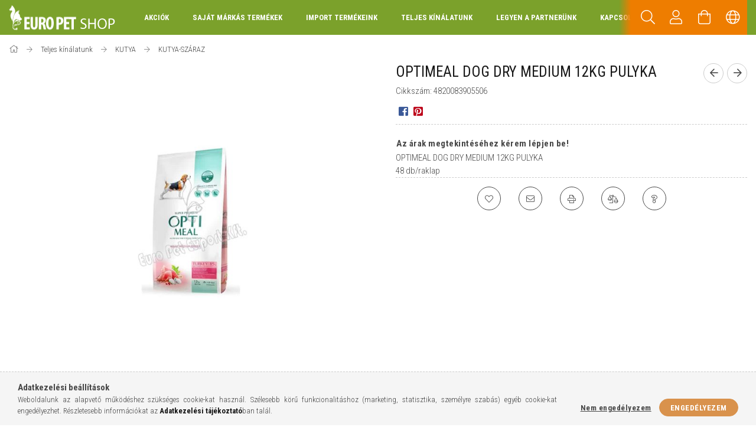

--- FILE ---
content_type: text/html; charset=UTF-8
request_url: https://www.europetkft.hu/OPTIMEAL-DOG-SZARAZ-ADULT-12KG-PULYKA-MEDIUM
body_size: 17921
content:
<!DOCTYPE html>
<html lang="hu">
<head>
    <meta content="width=device-width, initial-scale=1.0" name="viewport">
    <link rel="preload" href="https://www.europetkft.hu/!common_design/own/fonts/1700/customicons/custom-icons.woff2" as="font" type="font/woff2" crossorigin>
    <link rel="preload" href="https://www.europetkft.hu/!common_design/own/fonts/fontawesome-5.8.1/css/light.min.css" as="style">
    <link rel="stylesheet" href="https://www.europetkft.hu/!common_design/own/fonts/fontawesome-5.8.1/css/light.min.css" media="print" onload="this.media='all'">
    <noscript>
        <link rel="stylesheet" href="https://www.europetkft.hu/!common_design/own/fonts/fontawesome-5.8.1/css/light.min.css" />
    </noscript>
    <link rel="preconnect" href="https://fonts.gstatic.com">
    <link rel="preload" href="https://fonts.googleapis.com/css2?family=Roboto+Condensed:wght@300;400;700&display=swap&subset=latin-ext" as="style">
    <link rel="stylesheet" href="https://fonts.googleapis.com/css2?family=Roboto+Condensed:wght@300;400;700&display=swap&subset=latin-ext" media="print" onload="this.media='all'">
    <noscript>
        <link rel="stylesheet" href="https://fonts.googleapis.com/css2?family=Roboto+Condensed:wght@300;400;700&display=swap&subset=latin-ext">
    </noscript>
    <meta charset="utf-8">
<meta name="description" content="OPTIMEAL DOG DRY MEDIUM 12KG PULYKA, OPTIMEAL DOG DRY MEDIUM 12KG PULYKA 48 db/raklap, europetkft.hu">
<meta name="robots" content="index, follow">
<meta http-equiv="X-UA-Compatible" content="IE=Edge">
<meta property="og:site_name" content="europetkft.hu" />
<meta property="og:title" content="OPTIMEAL DOG DRY MEDIUM 12KG PULYKA - europetkft.hu">
<meta property="og:description" content="OPTIMEAL DOG DRY MEDIUM 12KG PULYKA, OPTIMEAL DOG DRY MEDIUM 12KG PULYKA 48 db/raklap, europetkft.hu">
<meta property="og:type" content="product">
<meta property="og:url" content="https://www.europetkft.hu/OPTIMEAL-DOG-SZARAZ-ADULT-12KG-PULYKA-MEDIUM">
<meta property="og:image" content="https://www.europetkft.hu/img/82523/4820083905506/4820083905506_base.jpg">
<meta name="mobile-web-app-capable" content="yes">
<meta name="apple-mobile-web-app-capable" content="yes">
<meta name="MobileOptimized" content="320">
<meta name="HandheldFriendly" content="true">

<title>OPTIMEAL DOG DRY MEDIUM 12KG PULYKA - europetkft.hu</title>


<script>
var service_type="shop";
var shop_url_main="https://www.europetkft.hu";
var actual_lang="hu";
var money_len="0";
var money_thousend=" ";
var money_dec=",";
var shop_id=82523;
var unas_design_url="https:"+"/"+"/"+"www.europetkft.hu"+"/"+"!common_design"+"/"+"base"+"/"+"001703"+"/";
var unas_design_code='001703';
var unas_base_design_code='1700';
var unas_design_ver=3;
var unas_design_subver=3;
var unas_shop_url='https://www.europetkft.hu';
var responsive="yes";
var price_nullcut_disable=1;
var config_plus=new Array();
config_plus['product_tooltip']=1;
config_plus['cart_redirect']=1;
config_plus['money_type']='Ft';
config_plus['money_type_display']='Ft';
var lang_text=new Array();

var UNAS = UNAS || {};
UNAS.shop={"base_url":'https://www.europetkft.hu',"domain":'www.europetkft.hu',"username":'europet.unas.hu',"id":82523,"lang":'hu',"currency_type":'Ft',"currency_code":'HUF',"currency_rate":'1',"currency_length":0,"base_currency_length":0,"canonical_url":'https://www.europetkft.hu/OPTIMEAL-DOG-SZARAZ-ADULT-12KG-PULYKA-MEDIUM'};
UNAS.design={"code":'001703',"page":'artdet'};
UNAS.api_auth="ca96c023fcfed41959897dcecfb78666";
UNAS.customer={"email":'',"id":0,"group_id":0,"without_registration":0};
UNAS.shop["category_id"]="273604";
UNAS.shop["sku"]="4820083905506";
UNAS.shop["product_id"]="514761071";
UNAS.shop["only_private_customer_can_purchase"] = false;
 

UNAS.text = {
    "button_overlay_close": `Bezár`,
    "popup_window": `Felugró ablak`,
    "list": `lista`,
    "updating_in_progress": `frissítés folyamatban`,
    "updated": `frissítve`,
    "is_opened": `megnyitva`,
    "is_closed": `bezárva`,
    "deleted": `törölve`,
    "consent_granted": `hozzájárulás megadva`,
    "consent_rejected": `hozzájárulás elutasítva`,
    "field_is_incorrect": `mező hibás`,
    "error_title": `Hiba!`,
    "product_variants": `termék változatok`,
    "product_added_to_cart": `A termék a kosárba került`,
    "product_added_to_cart_with_qty_problem": `A termékből csak [qty_added_to_cart] [qty_unit] került kosárba`,
    "product_removed_from_cart": `A termék törölve a kosárból`,
    "reg_title_name": `Név`,
    "reg_title_company_name": `Cégnév`,
    "number_of_items_in_cart": `Kosárban lévő tételek száma`,
    "cart_is_empty": `A kosár üres`,
    "cart_updated": `A kosár frissült`
};


UNAS.text["delete_from_compare"]= `Törlés összehasonlításból`;
UNAS.text["comparison"]= `Összehasonlítás`;

UNAS.text["delete_from_favourites"]= `Törlés a kedvencek közül`;
UNAS.text["add_to_favourites"]= `Kedvencekhez`;






window.lazySizesConfig=window.lazySizesConfig || {};
window.lazySizesConfig.loadMode=1;
window.lazySizesConfig.loadHidden=false;

window.dataLayer = window.dataLayer || [];
function gtag(){dataLayer.push(arguments)};
gtag('js', new Date());
</script>

<script src="https://www.europetkft.hu/!common_packages/jquery/jquery-3.2.1.js?mod_time=1682493235"></script>
<script src="https://www.europetkft.hu/!common_packages/jquery/plugins/migrate/migrate.js?mod_time=1682493235"></script>
<script src="https://www.europetkft.hu/!common_packages/jquery/plugins/tippy/popper-2.4.4.min.js?mod_time=1682493235"></script>
<script src="https://www.europetkft.hu/!common_packages/jquery/plugins/tippy/tippy-bundle.umd.min.js?mod_time=1682493235"></script>
<script src="https://www.europetkft.hu/!common_packages/jquery/plugins/autocomplete/autocomplete.js?mod_time=1751452520"></script>
<script src="https://www.europetkft.hu/!common_packages/jquery/plugins/cookie/cookie.js?mod_time=1682493235"></script>
<script src="https://www.europetkft.hu/!common_packages/jquery/plugins/tools/tools-1.2.7.js?mod_time=1682493235"></script>
<script src="https://www.europetkft.hu/!common_packages/jquery/plugins/lazysizes/lazysizes.min.js?mod_time=1682493235"></script>
<script src="https://www.europetkft.hu/!common_packages/jquery/own/shop_common/exploded/common.js?mod_time=1764831093"></script>
<script src="https://www.europetkft.hu/!common_packages/jquery/own/shop_common/exploded/common_overlay.js?mod_time=1754986321"></script>
<script src="https://www.europetkft.hu/!common_packages/jquery/own/shop_common/exploded/common_shop_popup.js?mod_time=1754991412"></script>
<script src="https://www.europetkft.hu/!common_packages/jquery/own/shop_common/exploded/common_start_checkout.js?mod_time=1752056293"></script>
<script src="https://www.europetkft.hu/!common_packages/jquery/own/shop_common/exploded/design_1500.js?mod_time=1725525511"></script>
<script src="https://www.europetkft.hu/!common_packages/jquery/own/shop_common/exploded/function_change_address_on_order_methods.js?mod_time=1752056293"></script>
<script src="https://www.europetkft.hu/!common_packages/jquery/own/shop_common/exploded/function_check_password.js?mod_time=1751452520"></script>
<script src="https://www.europetkft.hu/!common_packages/jquery/own/shop_common/exploded/function_check_zip.js?mod_time=1751452520"></script>
<script src="https://www.europetkft.hu/!common_packages/jquery/own/shop_common/exploded/function_compare.js?mod_time=1751452520"></script>
<script src="https://www.europetkft.hu/!common_packages/jquery/own/shop_common/exploded/function_customer_addresses.js?mod_time=1725525511"></script>
<script src="https://www.europetkft.hu/!common_packages/jquery/own/shop_common/exploded/function_delivery_point_select.js?mod_time=1751452520"></script>
<script src="https://www.europetkft.hu/!common_packages/jquery/own/shop_common/exploded/function_favourites.js?mod_time=1725525511"></script>
<script src="https://www.europetkft.hu/!common_packages/jquery/own/shop_common/exploded/function_infinite_scroll.js?mod_time=1758625001"></script>
<script src="https://www.europetkft.hu/!common_packages/jquery/own/shop_common/exploded/function_language_and_currency_change.js?mod_time=1751452520"></script>
<script src="https://www.europetkft.hu/!common_packages/jquery/own/shop_common/exploded/function_param_filter.js?mod_time=1764233414"></script>
<script src="https://www.europetkft.hu/!common_packages/jquery/own/shop_common/exploded/function_postsale.js?mod_time=1751452520"></script>
<script src="https://www.europetkft.hu/!common_packages/jquery/own/shop_common/exploded/function_product_print.js?mod_time=1725525511"></script>
<script src="https://www.europetkft.hu/!common_packages/jquery/own/shop_common/exploded/function_product_subscription.js?mod_time=1751452520"></script>
<script src="https://www.europetkft.hu/!common_packages/jquery/own/shop_common/exploded/function_recommend.js?mod_time=1751452520"></script>
<script src="https://www.europetkft.hu/!common_packages/jquery/own/shop_common/exploded/function_saved_cards.js?mod_time=1751452520"></script>
<script src="https://www.europetkft.hu/!common_packages/jquery/own/shop_common/exploded/function_saved_filter_delete.js?mod_time=1751452520"></script>
<script src="https://www.europetkft.hu/!common_packages/jquery/own/shop_common/exploded/function_search_smart_placeholder.js?mod_time=1751452520"></script>
<script src="https://www.europetkft.hu/!common_packages/jquery/own/shop_common/exploded/function_vote.js?mod_time=1725525511"></script>
<script src="https://www.europetkft.hu/!common_packages/jquery/own/shop_common/exploded/page_cart.js?mod_time=1756806916"></script>
<script src="https://www.europetkft.hu/!common_packages/jquery/own/shop_common/exploded/page_customer_addresses.js?mod_time=1756187461"></script>
<script src="https://www.europetkft.hu/!common_packages/jquery/own/shop_common/exploded/page_order_checkout.js?mod_time=1725525511"></script>
<script src="https://www.europetkft.hu/!common_packages/jquery/own/shop_common/exploded/page_order_details.js?mod_time=1725525511"></script>
<script src="https://www.europetkft.hu/!common_packages/jquery/own/shop_common/exploded/page_order_methods.js?mod_time=1760086915"></script>
<script src="https://www.europetkft.hu/!common_packages/jquery/own/shop_common/exploded/page_order_return.js?mod_time=1725525511"></script>
<script src="https://www.europetkft.hu/!common_packages/jquery/own/shop_common/exploded/page_order_send.js?mod_time=1725525511"></script>
<script src="https://www.europetkft.hu/!common_packages/jquery/own/shop_common/exploded/page_order_subscriptions.js?mod_time=1751452520"></script>
<script src="https://www.europetkft.hu/!common_packages/jquery/own/shop_common/exploded/page_order_verification.js?mod_time=1752056293"></script>
<script src="https://www.europetkft.hu/!common_packages/jquery/own/shop_common/exploded/page_product_details.js?mod_time=1751452520"></script>
<script src="https://www.europetkft.hu/!common_packages/jquery/own/shop_common/exploded/page_product_list.js?mod_time=1725525511"></script>
<script src="https://www.europetkft.hu/!common_packages/jquery/own/shop_common/exploded/page_product_reviews.js?mod_time=1751452520"></script>
<script src="https://www.europetkft.hu/!common_packages/jquery/own/shop_common/exploded/page_reg.js?mod_time=1756187461"></script>
<script src="https://www.europetkft.hu/!common_packages/jquery/plugins/hoverintent/hoverintent.js?mod_time=1682493235"></script>
<script src="https://www.europetkft.hu/!common_packages/jquery/own/shop_tooltip/shop_tooltip.js?mod_time=1753441722"></script>
<script src="https://www.europetkft.hu/!common_packages/jquery/plugins/responsive_menu/responsive_menu-unas.js?mod_time=1682493235"></script>
<script src="https://www.europetkft.hu/!common_packages/jquery/plugins/slick/slick.min.js?mod_time=1682493235"></script>
<script src="https://www.europetkft.hu/!common_design/base/001700/main.js?mod_time=1751452521"></script>
<script src="https://www.europetkft.hu/!common_packages/jquery/plugins/photoswipe/photoswipe.min.js?mod_time=1682493235"></script>
<script src="https://www.europetkft.hu/!common_packages/jquery/plugins/photoswipe/photoswipe-ui-default.min.js?mod_time=1682493235"></script>

<link href="https://www.europetkft.hu/temp/shop_82523_f24c8f20b0578af41f46feab62a6fc66.css?mod_time=1767378433" rel="stylesheet" type="text/css">

<link href="https://www.europetkft.hu/OPTIMEAL-DOG-SZARAZ-ADULT-12KG-PULYKA-MEDIUM" rel="canonical">
    <link id="favicon-32x32" rel="icon" type="image/png" href="https://www.europetkft.hu/!common_design/own/image/favicon_32x32.png" sizes="32x32">
    <link id="favicon-192x192" rel="icon" type="image/png" href="https://www.europetkft.hu/!common_design/own/image/favicon_192x192.png" sizes="192x192">
            <link rel="apple-touch-icon" href="https://www.europetkft.hu/!common_design/own/image/favicon_32x32.png" sizes="32x32">
        <link rel="apple-touch-icon" href="https://www.europetkft.hu/!common_design/own/image/favicon_192x192.png" sizes="192x192">
        <script>
        var google_consent=1;
    
        gtag('consent', 'default', {
           'ad_storage': 'denied',
           'ad_user_data': 'denied',
           'ad_personalization': 'denied',
           'analytics_storage': 'denied',
           'functionality_storage': 'denied',
           'personalization_storage': 'denied',
           'security_storage': 'granted'
        });

    
        gtag('consent', 'update', {
           'ad_storage': 'denied',
           'ad_user_data': 'denied',
           'ad_personalization': 'denied',
           'analytics_storage': 'denied',
           'functionality_storage': 'denied',
           'personalization_storage': 'denied',
           'security_storage': 'granted'
        });

        </script>
    

<!-- MailChimp Script Code-->
<script id="mcjs">
    !function(c,h,i,m,p){
        m=c.createElement(h),p=c.getElementsByTagName(h)[0],m.async=1,m.src=i,p.parentNode.insertBefore(m,p)
    }
    (document,"script","https://chimpstatic.com/mcjs-connected/js/users/9bddca558c0476ca94dd049cb/718aa9d72af47adbc04c5fece.js");
</script>

    
    
</head>

<body class='design_ver3 design_subver1 design_subver2 design_subver3' id="ud_shop_artdet">
<div id="image_to_cart" style="display:none; position:absolute; z-index:100000;"></div>
<div class="overlay_common overlay_warning" id="overlay_cart_add"></div>
<script>$(document).ready(function(){ overlay_init("cart_add",{"onBeforeLoad":false}); });</script>
<div id="overlay_login_outer"></div>	
	<script>
	$(document).ready(function(){
	    var login_redir_init="";

		$("#overlay_login_outer").overlay({
			onBeforeLoad: function() {
                var login_redir_temp=login_redir_init;
                if (login_redir_act!="") {
                    login_redir_temp=login_redir_act;
                    login_redir_act="";
                }

									$.ajax({
						type: "GET",
						async: true,
						url: "https://www.europetkft.hu/shop_ajax/ajax_popup_login.php",
						data: {
							shop_id:"82523",
							lang_master:"hu",
                            login_redir:login_redir_temp,
							explicit:"ok",
							get_ajax:"1"
						},
						success: function(data){
							$("#overlay_login_outer").html(data);
							if (unas_design_ver >= 5) $("#overlay_login_outer").modal('show');
							$('#overlay_login1 input[name=shop_pass_login]').keypress(function(e) {
								var code = e.keyCode ? e.keyCode : e.which;
								if(code.toString() == 13) {		
									document.form_login_overlay.submit();		
								}	
							});	
						}
					});
								},
			top: 50,
			mask: {
	color: "#000000",
	loadSpeed: 200,
	maskId: "exposeMaskOverlay",
	opacity: 0.7
},
			closeOnClick: (config_plus['overlay_close_on_click_forced'] === 1),
			onClose: function(event, overlayIndex) {
				$("#login_redir").val("");
			},
			load: false
		});
		
			});
	function overlay_login() {
		$(document).ready(function(){
			$("#overlay_login_outer").overlay().load();
		});
	}
	function overlay_login_remind() {
        if (unas_design_ver >= 5) {
            $("#overlay_remind").overlay().load();
        } else {
            $(document).ready(function () {
                $("#overlay_login_outer").overlay().close();
                setTimeout('$("#overlay_remind").overlay().load();', 250);
            });
        }
	}

    var login_redir_act="";
    function overlay_login_redir(redir) {
        login_redir_act=redir;
        $("#overlay_login_outer").overlay().load();
    }
	</script>  
	<div class="overlay_common overlay_info" id="overlay_remind"></div>
<script>$(document).ready(function(){ overlay_init("remind",[]); });</script>

	<script>
    	function overlay_login_error_remind() {
		$(document).ready(function(){
			load_login=0;
			$("#overlay_error").overlay().close();
			setTimeout('$("#overlay_remind").overlay().load();', 250);	
		});
	}
	</script>  
	<div class="overlay_common overlay_info" id="overlay_newsletter"></div>
<script>$(document).ready(function(){ overlay_init("newsletter",[]); });</script>

<script>
function overlay_newsletter() {
    $(document).ready(function(){
        $("#overlay_newsletter").overlay().load();
    });
}
</script>
<div class="overlay_common overlay_error" id="overlay_script"></div>
<script>$(document).ready(function(){ overlay_init("script",[]); });</script>
    <script>
    $(document).ready(function() {
        $.ajax({
            type: "GET",
            url: "https://www.europetkft.hu/shop_ajax/ajax_stat.php",
            data: {master_shop_id:"82523",get_ajax:"1"}
        });
    });
    </script>
    

<div id="container" class="page_shop_artdet_4820083905506 page-nobox"> 
	

    <header class="header js-header">
        <div class="header-container container usn">
            <div class="header-inner d-flex no-gutters align-items-center justify-content-between">
                


        <div id="header_logo" class="js-element col-auto pr-3 flex-shrink-1 header-logo" data-element-name="header_logo">
                <div class="header_logo__element-1">
                        <div class="header_logo__img-outer">
                                <a href="https://www.europetkft.hu/">
                                    <picture class="header_logo__img-wrapper">
                                                <source width="184" height="42" media="(max-width: 479.8px)"
                                srcset="https://www.europetkft.hu/!common_design/custom/europet.unas.hu/element/layout_hu_header_logo-200x50_1_default.png?time=1739449630 1x"
                        >
                                                                        <source width="184" height="42" media="(max-width: 767.8px)"
                                srcset="https://www.europetkft.hu/!common_design/custom/europet.unas.hu/element/layout_hu_header_logo-200x50_1_default.png?time=1739449630 1x"
                        >
                                                                        <source width="184" height="42" media="(max-width: 1023.8px)"
                                srcset="https://www.europetkft.hu/!common_design/custom/europet.unas.hu/element/layout_hu_header_logo-200x50_1_default.png?time=1739449630 1x"
                        >
                                                <source media="(min-width: 1024px)" srcset="https://www.europetkft.hu/!common_design/custom/europet.unas.hu/element/layout_hu_header_logo-200x50_1_default.png?time=1739449630 1x">
                        <img width="184" height="42"
                            class="header_logo__img" fetchpriority="high"  src="https://www.europetkft.hu/!common_design/custom/europet.unas.hu/element/layout_hu_header_logo-200x50_1_default.png?time=1739449630"
                            srcset="https://www.europetkft.hu/!common_design/custom/europet.unas.hu/element/layout_hu_header_logo-200x50_1_default.png?time=1739449630 1x"
                            alt="Euro Pet Export Kft Állateledel"
                        >
                    </picture>
                                </a>
                            </div>
                    </div>
            </div>
    
                <div class="col header-menus px-4 align-self-stretch d-none d-xl-block">
                    <div class="main-menu h-100 text-center">
                        <ul class="main-menu__list d-xl-inline-flex align-items-center h-100">
                            




    <li class='cat-box__item cat-box__item-level-0 is-spec-item js-cat-menu-akcio  cat-dropdown--narrow'>
        <a class='cat-box__name' href='https://www.europetkft.hu/shop_artspec.php?artspec=1'
            >
           <div class="cat-box__name-text line-clamp--3-12">Akciók</div>
        </a>
    
    </li>

    <li class='cat-box__item cat-box__item-level-0 js-cat-menu-418653  cat-dropdown--narrow'>
        <a class='cat-box__name' href='https://www.europetkft.hu/Sajat-markas-termekek'
            >
           <div class="cat-box__name-text line-clamp--3-12">Saját márkás termékek</div>
        </a>
    
    </li>

    <li class='cat-box__item cat-box__item-level-0 js-cat-menu-900757  cat-dropdown--narrow'>
        <a class='cat-box__name' href='https://www.europetkft.hu/Import-termekeink'
            >
           <div class="cat-box__name-text line-clamp--3-12">Import termékeink</div>
        </a>
    
    </li>

    <li class='cat-box__item cat-box__item-level-0 has-item js-cat-menu-527376  cat-dropdown--wide'>
        <a class='cat-box__name' href='https://www.europetkft.hu/sct/527376/Teljes-kinalatunk'
            >
           <div class="cat-box__name-text line-clamp--3-12">Teljes kínálatunk</div>
        </a>
    

        <div class="cat-box__level-0 drop-shadow-b no-gutters ">
            
                <div class="col row cat-box__inner-levels">
                    
<div class="cat-box__level-1 mb-4">
    <a class="cat-box__level-1-name d-block line-height-12 js-cat-menu-687150" href="https://www.europetkft.hu/sct/687150/MACSKA">
        MACSKA

        
    </a>
    
        



<div class="cat-box__level-2 pt-2">

    
        <a class="cat-box__level-2-name line-height-12 d-block js-cat-menu-385191" href="https://www.europetkft.hu/spl/385191/MACSKA-SZARAZ">MACSKA-SZÁRAZ</a>
    
        <a class="cat-box__level-2-name line-height-12 d-block js-cat-menu-141134" href="https://www.europetkft.hu/spl/141134/MACSKA-NEDVES">MACSKA-NEDVES</a>
    
        <a class="cat-box__level-2-name line-height-12 d-block js-cat-menu-106707" href="https://www.europetkft.hu/spl/106707/MACSKA-JUTALOMFALAT">MACSKA-JUTALOMFALAT</a>
    
        <a class="cat-box__level-2-name line-height-12 d-block js-cat-menu-584474" href="https://www.europetkft.hu/spl/584474/MACSKA-FELSZERELES">MACSKA-FELSZERELÉS</a>
    
        <a class="cat-box__level-2-name line-height-12 d-block js-cat-menu-429517" href="https://www.europetkft.hu/spl/429517/MACSKA-JATEK">MACSKA-JÁTÉK</a>
    

    
        <a class="cat-box__more-btn text-muted btn--text d-block icon--a-chevron-right icon--sm" href="https://www.europetkft.hu/sct/687150/MACSKA">Több</a>
    

</div>

    
</div>

<div class="cat-box__level-1 mb-4">
    <a class="cat-box__level-1-name d-block line-height-12 js-cat-menu-768446" href="https://www.europetkft.hu/sct/768446/KUTYA">
        KUTYA

        
    </a>
    
        



<div class="cat-box__level-2 pt-2">

    
        <a class="cat-box__level-2-name line-height-12 d-block js-cat-menu-273604" href="https://www.europetkft.hu/spl/273604/KUTYA-SZARAZ">KUTYA-SZÁRAZ</a>
    
        <a class="cat-box__level-2-name line-height-12 d-block js-cat-menu-796423" href="https://www.europetkft.hu/spl/796423/KUTYA-NEDVES">KUTYA-NEDVES</a>
    
        <a class="cat-box__level-2-name line-height-12 d-block js-cat-menu-310802" href="https://www.europetkft.hu/spl/310802/KUTYA-JUTALOMFALAT">KUTYA-JUTALOMFALAT</a>
    
        <a class="cat-box__level-2-name line-height-12 d-block js-cat-menu-593999" href="https://www.europetkft.hu/spl/593999/KUTYA-FELSZERELES">KUTYA-FELSZERELÉS</a>
    
        <a class="cat-box__level-2-name line-height-12 d-block js-cat-menu-598049" href="https://www.europetkft.hu/spl/598049/KUTYA-JATEK">KUTYA-JÁTÉK</a>
    

    
        <a class="cat-box__more-btn text-muted btn--text d-block icon--a-chevron-right icon--sm" href="https://www.europetkft.hu/sct/768446/KUTYA">Több</a>
    

</div>

    
</div>

<div class="cat-box__level-1 mb-4">
    <a class="cat-box__level-1-name d-block line-height-12 js-cat-menu-498898" href="https://www.europetkft.hu/sct/498898/MADAR">
        MADÁR

        
    </a>
    
        



<div class="cat-box__level-2 pt-2">

    
        <a class="cat-box__level-2-name line-height-12 d-block js-cat-menu-355999" href="https://www.europetkft.hu/spl/355999/MADAR-ELEDEL">MADÁR-ELEDEL</a>
    
        <a class="cat-box__level-2-name line-height-12 d-block js-cat-menu-796171" href="https://www.europetkft.hu/spl/796171/MADAR-FELSZERELES">MADÁR-FELSZERELÉS</a>
    
        <a class="cat-box__level-2-name line-height-12 d-block js-cat-menu-329931" href="https://www.europetkft.hu/spl/329931/MADAR-HIGENIA">MADÁR-HIGÉNIA</a>
    

    

</div>

    
</div>

<div class="cat-box__level-1 mb-4">
    <a class="cat-box__level-1-name d-block line-height-12 js-cat-menu-746540" href="https://www.europetkft.hu/sct/746540/HAL">
        HAL

        
    </a>
    
        



<div class="cat-box__level-2 pt-2">

    
        <a class="cat-box__level-2-name line-height-12 d-block js-cat-menu-322850" href="https://www.europetkft.hu/spl/322850/HAL-ELEDEL">HAL-ELEDEL</a>
    
        <a class="cat-box__level-2-name line-height-12 d-block js-cat-menu-875856" href="https://www.europetkft.hu/spl/875856/HAL-FELSZERELES">HAL-FELSZERELÉS</a>
    

    

</div>

    
</div>

<div class="cat-box__level-1 mb-4">
    <a class="cat-box__level-1-name d-block line-height-12 js-cat-menu-170001" href="https://www.europetkft.hu/sct/170001/RAGCSALO">
        RÁGCSÁLÓ

        
    </a>
    
        



<div class="cat-box__level-2 pt-2">

    
        <a class="cat-box__level-2-name line-height-12 d-block js-cat-menu-485088" href="https://www.europetkft.hu/spl/485088/RAGCSALO-ELEDEL">RÁGCSÁLÓ-ELEDEL</a>
    
        <a class="cat-box__level-2-name line-height-12 d-block js-cat-menu-231404" href="https://www.europetkft.hu/spl/231404/RAGCSALO-FELSZERELES">RÁGCSÁLÓ-FELSZERELÉS</a>
    

    

</div>

    
</div>

<div class="cat-box__level-1 mb-4">
    <a class="cat-box__level-1-name d-block line-height-12 js-cat-menu-711087" href="https://www.europetkft.hu/spl/711087/LO">
        LÓ

        
    </a>
    
</div>

                </div>
                
            

            
        </div>

    
    </li>


                            <li class="menu_item_plus menu_item_1" id="d_menu_item_id_403864"><a href="https://www.europetkft.hu/spg/403864/Legyen-a-partnerunk" target="_top">Legyen a partnerünk</a></li><li class="menu_item_plus menu_item_2" id="d_menu_item_id_569354"><a href="https://www.europetkft.hu/kapcsolat" target="_top">Kapcsolat</a></li>
                        </ul>
                    </div>
                </div>
                <div class="col-auto header-buttons align-self-stretch d-flex no-gutters justify-content-end align-items-center ml-auto">
                    <div class="cat-box js-dropdown-container d-flex align-items-center align-self-stretch">
                        <button class="cat-box__btn cat-box__btn--mobile header-btn js-dropdown--btn dropdown--btn d-xl-none" aria-label="hamburger menu">
                            <span class="cat-box__btn-icon header-icon"><span></span><span></span><span></span><span></span></span>
                        </button>
                        <div class="cat-box__dropdown dropdown--content js-dropdown--content">
                            <div class="cat-box--mobile h-100">
                                <div id="responsive_cat_menu"><div id="responsive_cat_menu_content"><script>var responsive_menu='$(\'#responsive_cat_menu ul\').responsive_menu({ajax_type: "GET",ajax_param_str: "cat_key|aktcat",ajax_url: "https://www.europetkft.hu/shop_ajax/ajax_box_cat.php",ajax_data: "master_shop_id=82523&lang_master=hu&get_ajax=1&type=responsive_call&box_var_name=shop_cat&box_var_already=no&box_var_responsive=yes&box_var_scroll_top=no&box_var_section=content&box_var_highlight=yes&box_var_type=normal&box_var_multilevel_id=responsive_cat_menu",menu_id: "responsive_cat_menu",scroll_top: "no"});'; </script><div class="responsive_menu"><div class="responsive_menu_nav"><div class="responsive_menu_navtop"><div class="responsive_menu_back "></div><div class="responsive_menu_title ">&nbsp;</div><div class="responsive_menu_close "></div></div><div class="responsive_menu_navbottom"></div></div><div class="responsive_menu_content"><ul style="display:none;"><li><a href="https://www.europetkft.hu/shop_artspec.php?artspec=1" class="text_small">Akciók</a></li><li><span class="ajax_param">418653|273604</span><a href="https://www.europetkft.hu/Sajat-markas-termekek" class="text_small resp_clickable" onclick="return false;">Saját márkás termékek</a></li><li><span class="ajax_param">900757|273604</span><a href="https://www.europetkft.hu/Import-termekeink" class="text_small resp_clickable" onclick="return false;">Import termékeink</a></li><li class="active_menu"><div class="next_level_arrow"></div><span class="ajax_param">527376|273604</span><a href="https://www.europetkft.hu/sct/527376/Teljes-kinalatunk" class="text_small has_child resp_clickable" onclick="return false;">Teljes kínálatunk</a></li><li class="responsive_menu_item_page"><span class="ajax_param">9999999403864|0</span><a href="https://www.europetkft.hu/spg/403864/Legyen-a-partnerunk" class="text_small responsive_menu_page resp_clickable" onclick="return false;" target="_top">Legyen a partnerünk</a></li><li class="responsive_menu_item_page"><span class="ajax_param">9999999569354|0</span><a href="https://www.europetkft.hu/kapcsolat" class="text_small responsive_menu_page resp_clickable" onclick="return false;" target="_top">Kapcsolat</a></li></ul></div></div></div></div>
                            </div>
                        </div>
                    </div>
                    <div class="search js-dropdown-container d-flex align-items-center align-self-stretch browser-is-chrome">
    <button class="search__btn header-btn js-dropdown--btn dropdown--btn" aria-label="Keresés">
        <span class="search__icon icon--search header-icon"></span>
    </button>
    <div class="search__content-wrap js-dropdown--content dropdown--content">
        <div id="box_search_content" class="position-relative">
            <form name="form_include_search" id="form_include_search" action="https://www.europetkft.hu/shop_search.php" method="get">
                <input data-stay-visible-breakpoint="10000" name="search" id="box_search_input" value=""
                       type="text" pattern=".{3,100}" maxlength="100" class="text_small ac_input js-search-input"
                       title="Hosszabb kereső kifejezést írjon be!" placeholder="Keresés"
                       autocomplete="off" required
                >
                <div class="search__search-btn-outer">
                    <button class="search__search-btn btn--text text-center icon--arrow-right" type="submit" title="Keresés"></button>
                </div>
                <div class="search__loading">
                    <div class="loading-spinner--small"></div>
                </div>
            </form>
            <div class="ac_results"></div>
        </div>
    </div>
</div>
<script>
    $(document).ready(function(){
        $(document).on('smartSearchInputLoseFocus', function(){
            if ($('.js-search-smart-autocomplete').length>0) {
                setTimeout(function () {
                    let height = $(window).height() - ($('.js-search-smart-autocomplete').offset().top - $(window).scrollTop()) - 20;
                    $('.search-smart-autocomplete').css('max-height', height + 'px');
                }, 300);
            }
        });
    });
</script>


                    


    
        <div class="profile js-dropdown-container d-flex align-items-center align-self-stretch">
            <button class="profile__btn header-btn js-profile-btn js-dropdown--btn dropdown--btn" aria-label="Profil" id="profile__btn">
                <span class="profile__btn-icon header-icon icon--head"></span>
            </button>
            

            
                <div class="profile__dropdown dropdown--content dropdown--content-r js-dropdown--content">
                    

                    

                        <form name="form_login" action="https://www.europetkft.hu/shop_logincheck.php" method="post"><input name="file_back" type="hidden" value="/OPTIMEAL-DOG-SZARAZ-ADULT-12KG-PULYKA-MEDIUM"><input type="hidden" name="login_redir" value="" id="login_redir">
                        <div class="login-box__form-inner border-bottom py-3 px-4">
                             <input name="shop_user_login" id="shop_user_login" type="text" maxlength="100" class="mb-3" placeholder="Email" autocapitalize="off">
                             <input name="shop_pass_login" id="shop_pass_login" type="password" maxlength="100" class="mb-3" placeholder="Jelszó" autocapitalize="off">

                            <div class="login-box__login-buttons d-flex mb-3">
                                

                                
                                <button class="flex-grow-1 btn btn--primary" type="submit">Belép</button>
                            </div>
                        </div>
                        </form>

                        <div class="login-box__other-buttons pt-4 px-4">
                            
                            <div class="btn-wrap">
                                <button type="button" class="login-box__remind-btn btn--link" onclick="overlay_login_remind()">Elfelejtettem a jelszavamat</button>
                            </div>
                            
                            <div class="btn-wrap">
                                <a class="login-box__reg-btn btn btn--link" href="https://www.europetkft.hu/shop_reg.php?no_reg=0">Regisztráció</a>
                            </div>
                        </div>
                    
				</div>
            
        </div>
    

                    


    <div id='box_cart_content' class='cart d-flex align-items-center align-self-stretch js-dropdown-container'>



<button class="cart-box__btn header-btn js-dropdown--btn dropdown--btn" aria-label="Kosár megtekintése">
    <span class="cart-box__btn-icon header-icon icon--cart">
        
    </span>
</button>
<div class='dropdown--content dropdown--content-r js-dropdown--content cart-box__dropdown'>

    

    
        <div class="cart-box__empty">
            
                <span class="cart-box__empty-text">A kosár üres.</span>
            

            

            <a class="cart-box__jump-to-products-btn btn--link color--primary" href="https://www.europetkft.hu/sct/0/">Vásárláshoz kattintson ide!</a>

            
        </div>
    
</div>





</div>


                    <div class="lang-and-cur js-lang-and-cur js-dropdown-container align-items-center align-self-stretch">
                        <button class="lang-and-cur__btn header-btn js-dropdown--btn dropdown--btn" aria-label="Nyelv váltás Pénznem váltás">
                            <span class="lang-and-cur__btn-icon icon--globe header-icon"></span>
                        </button>
                        <div class="lang-and-cur__dropdown dropdown--content dropdown--content-r js-dropdown--content text-center">
                            <div class="lang">
                                <div class="lang__content py-3">
<div class='lang__content-inner box_content' id='box_lang_content' >
    
        <div class='lang__flag-list fs-0'>
            
                <a id="box_lang_hu" data-lang="hu" href="#" data-uri="/OPTIMEAL-DOG-SZARAZ-ADULT-12KG-PULYKA-MEDIUM" onclick="location.href='https://www.europetkft.hu'+$(this).data('uri')" class="text_small box_lang_a_select" title="Magyar" rel="nofollow"><img src="https://www.europetkft.hu/!common_design/own/image/icon/flag/svg/hu.svg" alt="Magyar" title="Magyar"  width="32"  height="24"   style="width: 32px;" class="box_lang_flag_select" /></a>
            
                <a id="box_lang_en" data-lang="en" href="#" data-uri="/en/OPTIMEAL-DOG-SZARAZ-ADULT-12KG-PULYKA-MEDIUM" onclick="location.href='https://www.europetkft.hu'+$(this).data('uri')" class="text_small" title="English" rel="nofollow"><img src="https://www.europetkft.hu/!common_design/own/image/icon/flag/svg/en.svg" alt="English" title="English"  width="32"  height="24"   style="width: 32px;" class="box_lang_flag" /></a>
            
                <a id="box_lang_rs" data-lang="rs" href="#" data-uri="/rs/OPTIMEAL-DOG-SZARAZ-ADULT-12KG-PULYKA-MEDIUM" onclick="location.href='https://www.europetkft.hu'+$(this).data('uri')" class="text_small" title="Serbian" rel="nofollow"><img src="https://www.europetkft.hu/!common_design/own/image/icon/flag/svg/rs.svg" alt="Serbian" title="Serbian"  width="32"  height="24"   style="width: 32px;" class="box_lang_flag" /></a>
            
        </div>
    
</div>
</div>
                            </div>
                            <div class="currency">
                                <div class="currency__content pt-3"></div>
                            </div>
                        </div>
                    </div>
                </div>
            </div>
        </div>
    </header>

    <main class="content container py-3 py-sm-4 js-content">
        <div class='main__breadcrumb'><div id='breadcrumb'><div class="breadcrumb">
    <span class="breadcrumb__item breadcrumb__home is-clickable ">
        
        <a href="https://www.europetkft.hu/sct/0/" class="breadcrumb-link breadcrumb-home-link" title="Főkategória">
        
            <span class='breadcrumb__text'>Főkategória</span>
        
        </a>
        
    </span>
    
        <span class="breadcrumb__item">
            
            <a href="https://www.europetkft.hu/sct/527376/Teljes-kinalatunk" class="breadcrumb-link">
                <span class="breadcrumb__text">Teljes kínálatunk</span>
            </a>
            

            

            <script>
                    $("document").ready(function(){
                        $(".js-cat-menu-527376").addClass("is-selected");
                    });
                </script>
        </span>
    
        <span class="breadcrumb__item">
            
            <a href="https://www.europetkft.hu/sct/768446/KUTYA" class="breadcrumb-link">
                <span class="breadcrumb__text">KUTYA</span>
            </a>
            

            

            <script>
                    $("document").ready(function(){
                        $(".js-cat-menu-768446").addClass("is-selected");
                    });
                </script>
        </span>
    
        <span class="breadcrumb__item">
            
            <a href="https://www.europetkft.hu/spl/273604/KUTYA-SZARAZ" class="breadcrumb-link">
                <span class="breadcrumb__text">KUTYA-SZÁRAZ</span>
            </a>
            

            

            <script>
                    $("document").ready(function(){
                        $(".js-cat-menu-273604").addClass("is-selected");
                    });
                </script>
        </span>
    
</div></div></div>
        <div class='main__title'></div>
        <div class='main__content'><div id='page_content_outer'>
























    <script>
                var $activeProductImg = '.artdet__img-main';
        var $productImgContainer = '.artdet__img-main-wrap';
        var $clickElementToInitPs = '.artdet__img-main';
        
        var initPhotoSwipeFromDOM = function() {
            var $pswp = $('.pswp')[0];
            var $psDatas = $('.photoSwipeDatas');

            $psDatas.each( function() {
                let $pics = $(this),
                    getItems = function() {
                        let items = [];
                        $pics.find('a').each(function() {
                            let $href   = $(this).attr('href'),
                                $size   = $(this).data('size').split('x'),
                                $width  = $size[0],
                                $height = $size[1];

                            let item = {
                                src : $href,
                                w   : $width,
                                h   : $height
                            }

                            items.push(item);
                        });
                        return items;
                    }

                let items = getItems();

                $($productImgContainer).on('click', $clickElementToInitPs, function(event) {
                    event.preventDefault();

                    let $index = $(this).index();
                    let options = {
                        index: $index,
                        history: false,
                        bgOpacity: 1,
                        shareEl: false,
                        showHideOpacity: false,
                        getThumbBoundsFn: function(index) {
                            let thumbnail = document.querySelectorAll($activeProductImg)[index];
                            let pageYScroll = window.pageYOffset || document.documentElement.scrollTop;
                            let zoomedImgHeight = items[index].h;
                            let zoomedImgWidth = items[index].w;
                            let zoomedImgRatio = zoomedImgHeight / zoomedImgWidth;
                            let rect = thumbnail.getBoundingClientRect();
                            let zoomableImgHeight = rect.height;
                            let zoomableImgWidth = rect.width;
                            let zoomableImgRatio = (zoomableImgHeight / zoomableImgWidth);
                            let offsetY = 0;
                            let offsetX = 0;
                            let returnWidth = zoomableImgWidth;

                            if (zoomedImgRatio < 1) { /* a nagyított kép fekvő */
                                if (zoomedImgWidth < zoomableImgWidth) { /*A nagyított kép keskenyebb */
                                    offsetX = (zoomableImgWidth - zoomedImgWidth) / 2;
                                    offsetY = (Math.abs(zoomableImgHeight - zoomedImgHeight)) / 2;
                                    returnWidth = zoomedImgWidth;
                                } else { /*A nagyított kép szélesebb */
                                    offsetY = (zoomableImgHeight - (zoomableImgWidth * zoomedImgRatio)) / 2;
                                }

                            } else if (zoomedImgRatio > 1) { /* a nagyított kép álló */
                                if (zoomedImgHeight < zoomableImgHeight ) { /*A nagyított kép alacsonyabb */
                                    offsetX = (zoomableImgWidth - zoomedImgWidth) / 2;
                                    offsetY = (zoomableImgHeight - zoomedImgHeight) / 2;
                                    returnWidth = zoomedImgWidth;
                                } else { /*A nagyított kép magasabb */
                                    offsetX = (zoomableImgWidth - (zoomableImgHeight / zoomedImgRatio)) / 2;
                                    if (zoomedImgRatio > zoomableImgRatio) returnWidth = zoomableImgHeight / zoomedImgRatio;
                                }
                            } else { /*A nagyított kép négyzetes */
                                if (zoomedImgWidth < zoomableImgWidth ) { /*A nagyított kép keskenyebb */
                                    offsetX = (zoomableImgWidth - zoomedImgWidth) / 2;
                                    offsetY = (Math.abs(zoomableImgHeight - zoomedImgHeight)) / 2;
                                    returnWidth = zoomedImgWidth;
                                } else { /*A nagyított kép szélesebb */
                                    offsetY = (zoomableImgHeight - zoomableImgWidth) / 2;
                                }
                            }

                            return {x:rect.left + offsetX, y:rect.top + pageYScroll + offsetY, w:returnWidth};
                        },
                        getDoubleTapZoom: function(isMouseClick, item) {
                            if(isMouseClick) {
                                return 1;
                            } else {
                                return item.initialZoomLevel < 0.7 ? 1 : 1.5;
                            }
                        }
                    }

                    var photoSwipe = new PhotoSwipe($pswp, PhotoSwipeUI_Default, items, options);
                    photoSwipe.init();

                                    });
            });
        };
    </script>

<div id="page_artdet_content" class="artdet font-weight-300 artdet--1">

    <script>
<!--
var lang_text_warning=`Figyelem!`
var lang_text_required_fields_missing=`Kérjük töltse ki a kötelező mezők mindegyikét!`
function formsubmit_artdet() {
   cart_add("4820083905506","",null,1)
}
$(document).ready(function(){
	select_base_price("4820083905506",1);
	
	
});
// -->
</script>

    

            <div class='artdet__inner'>
            <form name="form_temp_artdet">


            <div class="artdet__name-rating d-lg-none text-left mb-lg-4">
                <div class="artdet__name-pagination-wrap d-flex">
                    <h1 class="col pl-0 pr-0 pr-md-3 artdet__name line-clamp--3-12">
                                                OPTIMEAL DOG DRY MEDIUM  12KG PULYKA

                    </h1>
                                            <div class="col-auto pr-0 d-none d-md-flex artdet__pagination">
                            <a class='artdet__pagination-btn artdet__pagination-prev btn btn--square btn--alt icon--arrow-left' href="javascript:product_det_prevnext(&#039;https://www.europetkft.hu/OPTIMEAL-DOG-SZARAZ-ADULT-12KG-PULYKA-MEDIUM&#039;,&#039;?cat=273604&amp;sku=4820083905506&amp;action=prev_js&#039;)" aria-label="Előző termék"></a>
                            <a class='artdet__pagination-btn artdet__pagination-next btn btn--square btn--alt icon--arrow-right ml-2' href="javascript:product_det_prevnext(&#039;https://www.europetkft.hu/OPTIMEAL-DOG-SZARAZ-ADULT-12KG-PULYKA-MEDIUM&#039;,&#039;?cat=273604&amp;sku=4820083905506&amp;action=next_js&#039;)" aria-label="Következő termék"></a>
                        </div>
                                    </div>
                <div class="artdet__sku-statuses-wrap mb-3">
                                            <div class="artdet__sku d-inline-block align-middle font-s font-md-m">
                            <span class="artdet__sku-text">Cikkszám:</span>
                            <span class="artdet__sku-num">4820083905506</span>
                        </div>
                    
                                    </div>
                
                                    <div class="social_icons d-inline-flex align-items-center mb-3">
                                                                                    <div class="social_icon icon_facebook" onclick="window.open(&quot;https://www.facebook.com/sharer.php?u=https%3A%2F%2Fwww.europetkft.hu%2FOPTIMEAL-DOG-SZARAZ-ADULT-12KG-PULYKA-MEDIUM&quot;)" title="facebook"></div>
                                                            <div class="social_icon icon_pinterest" onclick="window.open(&quot;http://www.pinterest.com/pin/create/button/?url=https%3A%2F%2Fwww.europetkft.hu%2FOPTIMEAL-DOG-SZARAZ-ADULT-12KG-PULYKA-MEDIUM&amp;media=https%3A%2F%2Fwww.europetkft.hu%2Fimg%2F82523%2F4820083905506%2F4820083905506_base.jpg&amp;description=OPTIMEAL+DOG+DRY+MEDIUM++12KG+PULYKA&quot;)" title="pinterest"></div>
                                                    
                                            </div>
                            </div>
            <div class="artdet__pic-tab-data-wrap mb-3 mb-lg-5">
                <div class="artdet__pic-tab-data clearfix">
                    <div class="artdet__img-outer col-lg-6 px-0 pr-lg-3 float-left">
                        <div class="artdet__img-inner position-relative">
                            <div class="artdet__img-wrapper mb-3">
                                                                    <div class="artdet__img-main-wrapper">
                                        <div class="artdet__img-main-wrap-outer">
                                            <figure class="artdet__img-main-wrap img-abs-wrapper mb-0 mb-lg-2 js-photoswipe--main text-center artdet-product-img-wrapper">
                                                <picture>
                                                                                                            <source width="220" height="294"
                                                                srcset="https://www.europetkft.hu/img/82523/4820083905506/220x294,r/4820083905506_base.jpg?time=1666717805 1x,https://www.europetkft.hu/img/82523/4820083905506/440x588,r/4820083905506_base.jpg?time=1666717805 2x"
                                                                media="(max-width: 575.8px)"
                                                        >
                                                                                                        <img width="496" height="664"
                                                         class="artdet__img-main img-abs" id="main_image" alt="OPTIMEAL DOG SZÁRAZ ADULT 12KG PULYKA MEDIUM" title="OPTIMEAL DOG SZÁRAZ ADULT 12KG PULYKA MEDIUM"
                                                         fetchpriority="high" src="https://www.europetkft.hu/img/82523/4820083905506/496x664,r/4820083905506_base.jpg?time=1666717805"
                                                                                                                            srcset="https://www.europetkft.hu/img/82523/4820083905506/694x930,r/4820083905506_base.jpg?time=1666717805 1.4x"
                                                                                                                >
                                                </picture>
                                            </figure>
                                        </div>
                                    </div>
                                                                
                                                                                                    <script>
                                        $(document).ready(function() {
                                            initPhotoSwipeFromDOM();
                                        })
                                    </script>
                                
                                    <div class="photoSwipeDatas">
                                        <a aria-hidden="true" tabindex="-1" href="https://www.europetkft.hu/img/82523/4820083905506/4820083905506_base.jpg?time=1666717805]" data-size="800x800"></a>
                                                                            </div>
                                                            </div>
                        </div>
                    </div>
                    <div class='artdet__data-outer js-product col-lg-6 px-0 pt-2 pt-sm-4 pt-lg-0 pl-lg-5 float-right'>
                        <div class="artdet__name-rating d-none d-lg-block text-left border-bottom mb-3">
                            <div class="artdet__name-pagination-wrap d-flex">
                                <div class='col pl-0 artdet__name line-clamp--3-12 h1'>
                                                                        OPTIMEAL DOG DRY MEDIUM  12KG PULYKA

                                </div>
                                                                    <div class="col-auto pr-0 d-none d-md-flex artdet__pagination">
                                        <a class="artdet__pagination-btn artdet__pagination-prev btn btn--square btn--alt icon--arrow-left" href="javascript:product_det_prevnext(&#039;https://www.europetkft.hu/OPTIMEAL-DOG-SZARAZ-ADULT-12KG-PULYKA-MEDIUM&#039;,&#039;?cat=273604&amp;sku=4820083905506&amp;action=prev_js&#039;)" aria-label="Előző termék"></a>
                                        <a class="artdet__pagination-btn artdet__pagination-next btn btn--square btn--alt icon--arrow-right ml-2" href="javascript:product_det_prevnext(&#039;https://www.europetkft.hu/OPTIMEAL-DOG-SZARAZ-ADULT-12KG-PULYKA-MEDIUM&#039;,&#039;?cat=273604&amp;sku=4820083905506&amp;action=next_js&#039;)" aria-label="Következő termék"></a>
                                    </div>
                                                            </div>
                            <div class="artdet__sku-statuses-wrap mb-3">
                                                                    <div class="artdet__sku d-inline-block align-middle font-s font-md-m">
                                        <span class="artdet__sku-text">Cikkszám:</span>
                                        <span class="artdet__sku-num">4820083905506</span>
                                    </div>
                                
                                                            </div>
                            
                                                            <div class="social_icons d-inline-flex align-items-center mb-3">
                                                                                                                        <div class="social_icon icon_facebook" onclick="window.open(&quot;https://www.facebook.com/sharer.php?u=https%3A%2F%2Fwww.europetkft.hu%2FOPTIMEAL-DOG-SZARAZ-ADULT-12KG-PULYKA-MEDIUM&quot;)" title="facebook"></div>
                                                                                    <div class="social_icon icon_pinterest" onclick="window.open(&quot;http://www.pinterest.com/pin/create/button/?url=https%3A%2F%2Fwww.europetkft.hu%2FOPTIMEAL-DOG-SZARAZ-ADULT-12KG-PULYKA-MEDIUM&amp;media=https%3A%2F%2Fwww.europetkft.hu%2Fimg%2F82523%2F4820083905506%2F4820083905506_base.jpg&amp;description=OPTIMEAL+DOG+DRY+MEDIUM++12KG+PULYKA&quot;)" title="pinterest"></div>
                                                                            
                                                                    </div>
                                                    </div>

                        <div class="artdet__properties-and-price position-relative d-flex flex-wrap align-items-end mb-3">
                                                                                        
                            
                                                            <div class="artdet__prices d-flex with-rrp align-items-baseline pl-1">
                                    
                                                                    </div>
                                                    </div>

                                                    
                            
                            
                                                            <div class="artdet__price-login-btn-wrap mb-1">
                                    <button class="artdet__price-login-btn btn btn--link font-m price-need-login btn--no-text-transform line-height-12" type="button" onclick="overlay_login()">Az árak megtekintéséhez kérem lépjen be!</button>
                                </div>
                            
                                                    
                                                    <div id="artdet__short-descrition" class="artdet__short-descripton my-4mb-3">
                                <div class="artdet__short-descripton-content js-short-descripton__content font-s font-sm-m">
                                    OPTIMEAL DOG DRY MEDIUM  12KG PULYKA<br /> 48 db/raklap
                                </div>
                            </div>
                        
                        
                        
                        
                        
                        <!-- Plus service BEGIN -->
                                                <!-- Plus service END -->

                        
                        
                        
                                                    <div id="artdet__functions" class="artdet__function d-flex justify-content-center mx-auto py-4 border-top">
                                                                    <div class="artdet__function-outer artdet-func-favourites page_artdet_func_favourites_outer_4820083905506">
                                        <a class="artdet__function-btn function-btn page_artdet_func_favourites_4820083905506 tooltip tooltip--top"
                                           href='javascript:add_to_favourites("","4820083905506","page_artdet_func_favourites","page_artdet_func_favourites_outer","514761071");' id="page_artdet_func_favourites" aria-label="Kedvencekhez"">
                                        <div class="artdet__function-icon function-icon icon--favo"></div>
                                        <div class="artdet__function-text function-text tooltip-text page_artdet_func_favourites_text_4820083905506">Kedvencekhez</div>
                                        </a>
                                    </div>
                                
                                                                    <div class='artdet__function-outer artdet-func-recommend'>
                                        <a class='artdet__function-btn function-btn tooltip tooltip--top' href='javascript:recommend_dialog("4820083905506");' id='page_artdet_func_recommend' aria-label="Ajánlom">
                                            <div class="artdet__function-icon function-icon icon--mail"></div>
                                            <div class="artdet__function-text function-text tooltip-text">Ajánlom</div>
                                        </a>
                                    </div>
                                
                                                                    <div class='artdet__function-outer artdet-func-print d-none d-lg-block'>
                                        <a class='artdet__function-btn function-btn tooltip tooltip--top' href='javascript:popup_print_dialog(2,0,"4820083905506");' id="page_artdet_func_print" aria-label="Nyomtat">
                                            <div class="artdet__function-icon function-icon icon--print"></div>
                                            <div class="artdet__function-text function-text tooltip-text">Nyomtat</div>
                                        </a>
                                    </div>
                                
                                                                    <div class="artdet__function-outer artdet-func-compare">
                                        <a class="artdet__function-btn function-btn page_artdet_func_compare_4820083905506 tooltip tooltip--top"
                                           href='javascript:popup_compare_dialog("4820083905506");' id="page_artdet_func_compare"
                                                                                                    aria-label="Összehasonlítás"
                                                                                        >
                                            <div class="artdet__function-icon function-icon icon--compare"></div>
                                            <div class="artdet__function-text function-text tooltip-text page_artdet_func_compare_text_4820083905506"
                                                 data-text-add="Összehasonlítás" data-text-delete="Törlés összehasonlításból"
                                            >
                                                                                                    Összehasonlítás
                                                                                            </div>
                                        </a>
                                    </div>
                                
                                                                    <div class='artdet__function-outer artdet-func-question'>
                                        <a class='artdet__function-btn function-btn tooltip tooltip--top' aria-label="Kérdés a termékről"
                                           href='javascript:popup_question_dialog("4820083905506");' id='page_artdet_func_question'>
                                            <div class="artdet__function-icon function-icon icon--question"></div>
                                            <div class="artdet__function-text function-text tooltip-text">Kérdés a termékről</div>
                                        </a>
                                    </div>
                                                            </div>
                        
                                            </div>

                                            <div id="artdet__first-nav-tabs" class="artdet__first-nav-tabs nav-tabs-container js-first-tabs-container col-lg-6 px-0 pr-lg-3 float-left not-empty">
                            <ul class="nav nav-tabs" role="tablist">
                                                                    <li class="nav-tab" id="tab-additional-product" data-type="additional-product" data-toggle="tab" role="tab" aria-controls="pane-additional-product" data-text="Kiegészítő termékek">Kiegészítő termékek</li>
                                
                                
                                                            </ul>
                            <div class="tab-panes">
                                                                    <div class="tab-pane fade additional-product" id="pane-additional-product" role="tabpanel" aria-labelledby="pane-additional-product">
                                        <div id="artdet__additional-product" class="additional-product slick-arrow--middle slick-arrow--white slick-arrow--small slick-gap">
                                            <div class="additional-product__items-wrapper">
                                                <div class="additional-loader-wrapper text-center">
                                                    <div class="additional-loader loading-spinner"></div>
                                                </div>
                                            </div>
                                        </div>
                                    </div>
                                
                                
                                                            </div>
                        </div>
                        <script>
                            var slickConfig = {
                                infinite: false,
                                speed: 500,
                                slidesToShow: 2,
                                slidesToScroll: 2,
                                touchThreshold: 80,
                                mobileFirst: true,
                                lazyload: false,
                                responsive: [
                                    {
                                        breakpoint: 575,
                                        settings: {
                                            slidesToShow: 3,
                                            slidesToScroll: 3
                                        }
                                    },
                                    {
                                        breakpoint: 767,
                                        settings: {
                                            slidesToShow: 4,
                                            slidesToScroll: 4
                                        }
                                    },
                                    {
                                        breakpoint: 1023,
                                        settings: {
                                            slidesToShow: 2,
                                            slidesToScroll: 2
                                        }
                                    },
                                    {
                                        breakpoint: 1259,
                                        settings: {
                                            slidesToShow: 3,
                                            slidesToScroll: 3
                                        }
                                    }
                                ]
                            };

                            const $thisTabBlock = $("#artdet__first-nav-tabs");

                            $('.nav-tabs .nav-tab', $thisTabBlock).first().addClass('is-active').attr('aria-selected', 'true');
                            $('#pane-'+$('.nav-tab.is-active', $thisTabBlock).attr('data-type')).addClass('is-active show');

                            $('.nav-tab', $thisTabBlock).on("click", function() {
                                let currentTab = $(this);

                                if (!currentTab.hasClass('is-active')) {
                                    $('.nav-tab', $thisTabBlock).removeClass('is-active').attr('aria-selected', 'false');
                                    currentTab.addClass('is-active').attr('aria-selected', 'true');

                                    $('.tab-pane', $thisTabBlock).removeClass('is-active show');
                                    $('#pane-'+currentTab.attr('data-type') ,$thisTabBlock).addClass('is-active show');
                                }
                            });

                            $('.nav-tab#'+$(".nav-tab.is-active").attr("id")).click();


                            function click_on_first_available_tab () {
                                $thisTabBlock.find('.nav-tab').each(function (index) {
                                    let _this=$(this);

                                    if (!$(_this).hasClass("is-active") && !$(_this).hasClass("is-disabled")) {
                                        $(_this).click();
                                        return false;
                                    }
                                });
                            }

                            $(document).ready(function () {
                                const additionalWrapper = $('#artdet__additional-product').find(".additional-product__items-wrapper");
                                const similarWrapper = $("#artdet__similar-product").find(".similar-product__items-wrapper");

                                additionalWrapper.load("https://www.europetkft.hu/shop_ajax/ajax_related_products.php?get_ajax=1&cikk=4820083905506&change_lang=hu&type=additional&artdet_version=1", function (response) {
                                    if (response === "no") {
                                        $("#tab-additional-product").removeClass('is-active').addClass('is-disabled');
                                        $("#artdet__additional-product").addClass('d-none');

                                        if ($(".js-first-tabs-container .nav.nav-tabs li").length === $(".js-first-tabs-container .nav.nav-tabs li.is-disabled").length) {
                                            $(".js-first-tabs-container").addClass("d-none");
                                        }

                                        click_on_first_available_tab();
                                        return;
                                    }
                                    additionalWrapper.find(".additional-product__items").not('.slick-initialized').slick(slickConfig);
                                });

                                similarWrapper.load("https://www.europetkft.hu/shop_ajax/ajax_related_products.php?get_ajax=1&cikk=4820083905506&type=similar&change_lang=hu&artdet_version=1", function (response) {
                                    if (response === "no") {
                                        $("#tab-similar-product").removeClass('is-active').addClass('is-disabled');
                                        $("#artdet__similar-product").addClass('d-none');

                                        if ($(".js-first-tabs-container .nav.nav-tabs li").length === $(".js-first-tabs-container .nav.nav-tabs li.is-disabled").length) {
                                            $(".js-first-tabs-container").addClass("d-none");
                                        }

                                click_on_first_available_tab();
                                return;
                            }
                            similarWrapper.find(".similar-product__items").not('.slick-initialized').slick(slickConfig);
                        });
                    });
                </script>
                
                            </div>
        </div>

            
            
            
            <div class="nav-tabs-container nav-tabs-accordion" id="nav-tabs-accordion">
                <ul class="nav nav-tabs artdet-tabs" role="tablist" id="artdet-tabs">
                    
                                            <li class="nav-tab" id="tab-data" data-type="data" data-toggle="tab" role="tab" aria-controls="pane-data" data-text="Adatok">Adatok</li>
                    
                    
                                    </ul>
                <div class="tab-panes pane-accordion">
                    
                                            <div class="pane-header" id="heading-data">
                            <div class="mb-0 h2">
                                <button id="accordion-btn-data" class="pane-header-btn btn btn-link" type="button" data-type="data" data-toggle="collapse" data-target="pane-data" aria-expanded="false" aria-controls="pane-data">
                                    Adatok
                                </button>
                            </div>
                        </div>
                        <div class="tab-pane fade data" id="pane-data" role="tabpanel" aria-labelledby="pane-data">
                            <div class="data__items font-xs font-sm-s row gutters-30">
                                
                                
                                
                                
                                                                    <div class="data__item col-md-6 col-lg-4 col-xl-6 col-xxl-4 data__item-sku">
                                        <div class="data__item-wrap d-flex flex-wrap h-100 align-items-center">
                                            <div class="data__item-title col-6">Cikkszám</div>
                                            <div class="data__item-value col-6">4820083905506</div>
                                        </div>
                                    </div>
                                
                                
                                                                    <div class="data__item col-md-6 col-lg-4 col-xl-6 col-xxl-4 data__item-weight">
                                        <div class="data__item-wrap d-flex flex-wrap h-100 align-items-center">
                                            <div class="data__item-title col-6">Tömeg</div>
                                            <div class="data__item-value col-6">12 kg/db</div>
                                        </div>
                                    </div>
                                
                                
                                
                                                            </div>
                        </div>
                    
                    
                                    </div>
            </div>

            <script>
                var $activeTab = '';
                var $hasTabGet = false;
                var $firstClickEl = '';
                var $scrollOffset = 0;

                                $activeTab =  $('#artdet-tabs .nav-tab').first().attr('data-type');
                
                function setDefaultTab(isLoad) {
                var $setTab;
                if (getWindowWidth() >= 768 ) {
                    $setTab = $('#tab-'+$activeTab);
                    $firstClickEl = $('#artdet-tabs .nav-tab').first();
                    $('.pane-accordion .tab-pane').removeAttr("style");
                } else {
                    $setTab = $('#accordion-btn-'+$activeTab);
                    $firstClickEl = $('.pane-accordion .pane-header').first().find('.pane-header-btn');
                    $('#artdet-tabs .nav-tab').removeClass("is-active");
                }
                /*has available ?tab param*/
                if ($hasTabGet) {
                    if (!$setTab.hasClass('is-active')) {
                        $setTab.click();
                    }
                    if (isLoad) {
                        setTimeout(function () {
                            scrollToElement('#pane-'+$activeTab, $scrollOffset);
                        }, 1000);
                    }
                } else {
                    if (!$setTab.hasClass('is-active')) {
                        $firstClickEl.click();
                    }
                }
            }

                $(document).ready(function() {
                    $scrollOffset = $headerHeight;

                    const $thisTabAccBlock = $("#nav-tabs-accordion");

                    $thisTabAccBlock.on('click','.nav-tab', function() {
                        var currentTab = $(this);
                        $activeTab = currentTab.attr('data-type');

                        if (!currentTab.hasClass('is-active')) {
                            $('.nav-tab', $thisTabAccBlock).removeClass('is-active').attr('aria-selected', 'false');
                            currentTab.addClass('is-active').attr('aria-selected', 'true');

                            $('.tab-pane', $thisTabAccBlock).removeClass('is-active show');
                            $('#pane-'+$activeTab ,$thisTabAccBlock).addClass('is-active show');
                        }
                    });


                    var accAnimLen = 500;
                    $("#nav-tabs-accordion").find('.pane-accordion').each(function() {
                        let $thisAccordionBlock = $(this);

                        $thisAccordionBlock.on("click",".pane-header-btn", function() {
                            let currentAccordionBtn = $(this);
                            $activeTab = currentAccordionBtn.attr('data-type');

                            if (!currentAccordionBtn.hasClass('is-active')) {
                                $('.pane-header-btn', $thisAccordionBlock).removeClass('is-active').attr('aria-expanded', 'false');
                                currentAccordionBtn.addClass('is-active').attr('aria-expanded', 'true');

                                $('.tab-pane', $thisAccordionBlock).stop().slideUp(accAnimLen, function() {
                                    $(this).removeClass('show');
                                });

                                $('#pane-'+$activeTab, $thisAccordionBlock).addClass('is-active collapsing show').stop().slideDown(accAnimLen, function() {
                                    $(this).removeClass('collapsing')
                                });
                            } else {
                                currentAccordionBtn.removeClass('is-active').attr('aria-expanded', 'false');
                                $('#pane-'+$activeTab, $thisAccordionBlock).stop().slideUp(accAnimLen, function() {
                                    $(this).removeClass('show is-active');
                                });
                            }
                        });
                    });
                    $(window).on('resize', function() {
                        setDefaultTab();
                    });
                    setDefaultTab(true);
                });
            </script>

            <div id="artdet__credits" class="artdet-credits">
                                
                
                
                    <script>
                        $(function () {
                            $("#artdet__credits").find(".cart-credit__title").click(function () {
                                let $thisTitle = $(this);
                                $thisTitle.toggleClass('is-active');
                                $thisTitle.next('.cart-credit__content').stop().slideToggle("100", function () {
                                    $(this).toggleClass('is-opened');
                                });
                            });
                        });
                    </script>
                            </div>
            </form>


                    </div>
        <!-- Root element of PhotoSwipe. Must have class pswp. -->
    <div class="pswp" tabindex="-1" role="dialog" aria-hidden="true">
        <!-- Background of PhotoSwipe.
             It's a separate element as animating opacity is faster than rgba(). -->
        <div class="pswp__bg"></div>
        <!-- Slides wrapper with overflow:hidden. -->
        <div class="pswp__scroll-wrap">
            <!-- Container that holds slides.
                PhotoSwipe keeps only 3 of them in the DOM to save memory.
                Don't modify these 3 pswp__item elements, data is added later on. -->
            <div class="pswp__container">
                <div class="pswp__item"></div>
                <div class="pswp__item"></div>
                <div class="pswp__item"></div>
            </div>
            <!-- Default (PhotoSwipeUI_Default) interface on top of sliding area. Can be changed. -->
            <div class="pswp__ui pswp__ui--hidden">

                <div class="pswp__top-bar">
                    <!--  Controls are self-explanatory. Order can be changed. -->

                    <div class="pswp__counter"></div>
                    <button class="pswp__button pswp__button--close"></button>
                    <button class="pswp__button pswp__button--fs"></button>
                    <button class="pswp__button pswp__button--zoom"></button>
                    <!-- Preloader demo https://codepen.io/dimsemenov/pen/yyBWoR -->
                    <!-- element will get class pswp__preloader-active when preloader is running -->
                    <div class="pswp__preloader">
                        <div class="pswp__preloader__icn">
                            <div class="pswp__preloader__cut">
                                <div class="pswp__preloader__donut"></div>
                            </div>
                        </div>
                    </div>
                </div>

                <div class="pswp__share-modal pswp__share-modal--hidden pswp__single-tap">
                    <div class="pswp__share-tooltip"></div>
                </div>
                <button class="pswp__button pswp__button--arrow--left"></button>
                <button class="pswp__button pswp__button--arrow--right"></button>

                <div class="pswp__caption">
                    <div class="pswp__caption__center"></div>
                </div>
            </div>
        </div>
    </div>

    </div>
<script>
    $(document).ready(function(){
        if (typeof initTippy == 'function'){
            initTippy();
        }
    });
</script></div></div>
    </main>

    <footer>
        <div class="footer bg-7">
            <div class="footer__container container">
                
                <div class="footer__datas row gutters-10 py-5 px-3 px-md-0 font-xs font-md-s">
                    <nav class="footer__data footer__nav-1 col-6 col-md-3 mb-3">
                        



<div class="js-element footer_v2_menu_1" data-element-name="footer_v2_menu_1">

    
    <div class="footer__header mb-3 mb-md-5 mt-2 h5">
        Oldaltérkép
    </div>
    
    <nav>
        <ul class="footer__list">
        
            <li><p><a href="https://www.europetkft.hu/">Nyitóoldal</a></p></li>
        
            <li><p><a href="https://www.europetkft.hu/sct/0/">Termékek</a></p></li>
        
        </ul>
    </nav>
</div>



                    </nav>
                    <nav class="footer__data footer__nav-2 col-6 col-md-3 mb-3">



<div class="js-element footer_v2_menu_2" data-element-name="footer_v2_menu_2">

    
    <div class="footer__header mb-3 mb-md-5 mt-2 h5">
        Vásárlói fiók
    </div>
    
    <nav>
        <ul class="footer__list">
        
            <li><p><a href="javascript:overlay_login();">Belépés</a></p></li>
        
            <li><p><a href="https://www.europetkft.hu/shop_order_track.php">Profilom</a></p></li>
        
            <li><p><a href="https://www.europetkft.hu/shop_cart.php">Kosár</a></p></li>
        
            <li><p><a href="https://www.europetkft.hu/shop_order_track.php?tab=favourites">Kedvenceim</a></p></li>
        
        </ul>
    </nav>
</div>


</nav>
                    <nav class="footer__data footer__nav-3 col-6 col-md-3 mb-3">



<div class="js-element footer_v2_menu_3" data-element-name="footer_v2_menu_3">

    
    <div class="footer__header mb-3 mb-md-5 mt-2 h5">
        Információk
    </div>
    
    <nav>
        <ul class="footer__list">
        
            <li><p><a href="https://www.europetkft.hu/shop_help.php?tab=terms">Általános szerződési feltételek</a></p></li>
        
            <li><p><a href="https://www.europetkft.hu/shop_help.php?tab=privacy_policy">Adatkezelési tájékoztató</a></p></li>
        
            <li><p><a href="https://www.europetkft.hu/shop_contact.php?tab=payment">Fizetés</a></p></li>
        
            <li><p><a href="https://www.europetkft.hu/shop_contact.php?tab=shipping">Szállítás</a></p></li>
        
            <li><p><a href="https://www.europetkft.hu/shop_contact.php">Elérhetőségek</a></p></li>
        
        </ul>
    </nav>
</div>


</nav>
                    <div class="footer__data col-6 col-md-3 mb-3">
                        <div class="footer_contact">



<div class="js-element footer_v2_contact" data-element-name="footer_v2_contact">

    
    <div class="footer__header mb-3 mb-md-5 mt-2 h5">
        Euro Pet Shop Kft.
    </div>
    
    <nav>
        <ul class="footer__list">
        
            <li><p><a href="https://maps.google.com/?q=4002+Debrecen%2C+Domokos+M%C3%A1rton+%C3%BAt+4." target="_blank">4002 Debrecen, Domokos Márton út 4.</a></p></li>
        
            <li><a href="mailto:info@europetkft.hu">Írj emailt nekünk</a></li>
        
            <li><a href="https://www.europetkft.hu/kapcsolat">KAPCSOLAT</a>
</li>
        
        </ul>
    </nav>
</div>


</div>
                        <div class="footer_social">



<div class="js-element footer_v2_social" data-element-name="footer_v2_social">

    

    <nav>
        <ul class="footer__list list--horizontal">
        
            <li><p><a href="https://www.facebook.com/europetshop.hu/">facebook</a></p></li>
        
            <li><p><a href="https://www.instagram.com/europetshop_debrecen/?hl=hu">instagram</a></p></li>
        
        </ul>
    </nav>
</div>


</div>
                    </div>
                </div>
            </div>
            <div class="copyright-and-provider">
                <div class="copyright-and-provider__container container">
                    <div class="d-flex flex-wrap justify-content-between align-items-center font-xs position-relative">
                        



<div class="js-element footer_v2_item_2 footer__copyright my-3" data-element-name="footer_v2_item_2">
    
        <p>© Copyright - Euro Pet Shop Kft.</p>
    
</div>

                        
                    </div>
                </div>
            </div>
        </div>
    </footer>

    <div class="partners">
        <div class="partners__container container d-flex flex-wrap align-items-center justify-content-center">
            
            
        </div>
    </div>
    
</div>
<button class="back_to_top btn-square--lg icon--arrow-up js-scroll-to-top" type="button" aria-label="jump to top button"></button>

<script>
    $(document).ready(function() {
        eval(responsive_menu);
    });
</script>

<script>
/* <![CDATA[ */
function add_to_favourites(value,cikk,id,id_outer,master_key) {
    var temp_cikk_id=cikk.replace(/-/g,'__unas__');
    if($("#"+id).hasClass("remove_favourites")){
	    $.ajax({
	    	type: "POST",
	    	url: "https://www.europetkft.hu/shop_ajax/ajax_favourites.php",
	    	data: "get_ajax=1&action=remove&cikk="+cikk+"&shop_id=82523",
	    	success: function(result){
	    		if(result=="OK") {
                var product_array = {};
                product_array["sku"] = cikk;
                product_array["sku_id"] = temp_cikk_id;
                product_array["master_key"] = master_key;
                $(document).trigger("removeFromFavourites", product_array);                if (google_analytics==1) gtag("event", "remove_from_wishlist", { 'sku':cikk });	    		    if ($(".page_artdet_func_favourites_"+temp_cikk_id).attr("alt")!="") $(".page_artdet_func_favourites_"+temp_cikk_id).attr("alt","Kedvencekhez");
	    		    if ($(".page_artdet_func_favourites_"+temp_cikk_id).attr("title")!="") $(".page_artdet_func_favourites_"+temp_cikk_id).attr("title","Kedvencekhez");
	    		    $(".page_artdet_func_favourites_text_"+temp_cikk_id).html("Kedvencekhez");
	    		    $(".page_artdet_func_favourites_"+temp_cikk_id).removeClass("remove_favourites");
	    		    $(".page_artdet_func_favourites_outer_"+temp_cikk_id).removeClass("added");
	    		}
	    	}
    	});
    } else {
	    $.ajax({
	    	type: "POST",
	    	url: "https://www.europetkft.hu/shop_ajax/ajax_favourites.php",
	    	data: "get_ajax=1&action=add&cikk="+cikk+"&shop_id=82523",
	    	dataType: "JSON",
	    	success: function(result){
                var product_array = {};
                product_array["sku"] = cikk;
                product_array["sku_id"] = temp_cikk_id;
                product_array["master_key"] = master_key;
                product_array["event_id"] = result.event_id;
                $(document).trigger("addToFavourites", product_array);	    		if(result.success) {
	    		    if ($(".page_artdet_func_favourites_"+temp_cikk_id).attr("alt")!="") $(".page_artdet_func_favourites_"+temp_cikk_id).attr("alt","Törlés a kedvencek közül");
	    		    if ($(".page_artdet_func_favourites_"+temp_cikk_id).attr("title")!="") $(".page_artdet_func_favourites_"+temp_cikk_id).attr("title","Törlés a kedvencek közül");
	    		    $(".page_artdet_func_favourites_text_"+temp_cikk_id).html("Törlés a kedvencek közül");
	    		    $(".page_artdet_func_favourites_"+temp_cikk_id).addClass("remove_favourites");
	    		    $(".page_artdet_func_favourites_outer_"+temp_cikk_id).addClass("added");
	    		}
	    	}
    	});
     }
  }
        function input_checkbox_alter() {
            $(".text_input_checkbox:not(.text_input_checkbox_alter)").each(function() {
                $(this).addClass("text_input_checkbox_alter");
                if ($(this).find("input").prop("checked")==true) {
                    $(this).addClass("text_input_checkbox_checked");
                    $(this).attr("rel_checked",1);
                } else {
                    $(this).addClass("text_input_checkbox_unchecked");
                    $(this).attr("rel_checked",0);
                }
            });
        }

        function input_checkbox_alter_reload(obj) {
            if (obj.find("input").prop("disabled")!=true) {
                if (obj.attr("rel_checked")==1) {
                    obj.removeClass("text_input_checkbox_checked");
                    obj.addClass("text_input_checkbox_unchecked");
                    obj.attr("rel_checked",0);
                    obj.find("input").prop("checked",false);
                } else {
                    obj.removeClass("text_input_checkbox_unchecked");
                    obj.addClass("text_input_checkbox_checked");
                    obj.attr("rel_checked",1);
                    obj.find("input").prop("checked",true);
                }
            }
        }

        $(document).ready(function() {
            input_checkbox_alter();

            $(document).on("click",".text_input_checkbox",function () {
                if ($(this).find("input").prop("disabled")!=true) {
                    if ($(this).attr("rel_checked")==1) {
                        $(this).removeClass("text_input_checkbox_checked");
                        $(this).addClass("text_input_checkbox_unchecked");
                        $(this).attr("rel_checked",0);
                        $(this).find("input").prop("checked",false);
                        eval($(this).find("input").attr("onclick"));
                    } else {
                        $(this).removeClass("text_input_checkbox_unchecked");
                        $(this).addClass("text_input_checkbox_checked");
                        $(this).attr("rel_checked",1);
                        $(this).find("input").prop("checked",true);
                        eval($(this).find("input").attr("onclick"));
                    }
                }
            });
        });
            function input_radio_alter() {
            $(".text_input_radio:not(.text_input_radio_alter)").each(function() {
                $(this).addClass("text_input_radio_alter");
                if ($(this).find("input").prop("checked") == true) {
                    $(this).addClass("text_input_radio_checked");
                    $(this).attr("rel_checked", 1);
                } else {
                    $(this).addClass("text_input_radio_unchecked");
                    $(this).attr("rel_checked", 0);
                }
            });
        }

        $(document).ready(function() {
            input_radio_alter();

            $(document).on("click",".text_input_radio",function () {
                if ($(this).find("input").prop("disabled")!=true) {
                    $(this).find("input").prop("checked", true);
                    eval($(this).find("input").attr("onclick"));

                    $(".text_input_radio").each(function () {
                        if ($(this).find("input").prop("checked") == true) {
                            $(this).addClass("text_input_radio_checked");
                            $(this).removeClass("text_input_radio_unchecked");
                            $(this).attr("rel_checked", 1);
                        } else {
                            $(this).removeClass("text_input_radio_checked");
                            $(this).addClass("text_input_radio_unchecked");
                            $(this).attr("rel_checked", 0);
                        }
                    });
                }
            });
        });
    var get_ajax=1;

    function calc_search_input_position(search_inputs) {
        let search_input = $(search_inputs).filter(':visible').first();
        if (search_input.length) {
            const offset = search_input.offset();
            const width = search_input.outerWidth(true);
            const height = search_input.outerHeight(true);
            const left = offset.left;
            const top = offset.top - $(window).scrollTop();

            document.documentElement.style.setProperty("--search-input-left-distance", `${left}px`);
            document.documentElement.style.setProperty("--search-input-right-distance", `${left + width}px`);
            document.documentElement.style.setProperty("--search-input-bottom-distance", `${top + height}px`);
            document.documentElement.style.setProperty("--search-input-height", `${height}px`);
        }
    }

    var autocomplete_width;
    var small_search_box;
    var result_class;

    function change_box_search(plus_id) {
        result_class = 'ac_results'+plus_id;
        $("."+result_class).css("display","none");
        autocomplete_width = $("#box_search_content" + plus_id + " #box_search_input" + plus_id).outerWidth(true);
        small_search_box = '';

                if (autocomplete_width < 160) autocomplete_width = 160;
        if (autocomplete_width < 280) {
            small_search_box = ' small_search_box';
            $("."+result_class).addClass("small_search_box");
        } else {
            $("."+result_class).removeClass("small_search_box");
        }
        
        const search_input = $("#box_search_input"+plus_id);
                search_input.autocomplete().setOptions({ width: autocomplete_width, resultsClass: result_class, resultsClassPlus: small_search_box });
    }

    function init_box_search(plus_id) {
        const search_input = $("#box_search_input"+plus_id);

        
                const throttledSearchInputPositionCalc  = throttleWithTrailing(calc_search_input_position);
        function onScroll() {
            throttledSearchInputPositionCalc(search_input);
        }
        search_input.on("focus blur",function (e){
            if (e.type == 'focus') {
                window.addEventListener('scroll', onScroll, { passive: true });
            } else {
                window.removeEventListener('scroll', onScroll);
            }
        });
        
        change_box_search(plus_id);
        $(window).resize(function(){
            change_box_search(plus_id);
        });

        search_input.autocomplete("https://www.europetkft.hu/shop_ajax/ajax_box_search.php", {
            width: autocomplete_width,
            resultsClass: result_class,
            resultsClassPlus: small_search_box,
            minChars: 3,
            max: 10,
            extraParams: {
                'shop_id':'82523',
                'lang_master':'hu',
                'get_ajax':'1',
                'search': function() {
                    return search_input.val();
                }
            },
            onSelect: function() {
                var temp_search = search_input.val();

                if (temp_search.indexOf("unas_category_link") >= 0){
                    search_input.val("");
                    temp_search = temp_search.replace('unas_category_link¤','');
                    window.location.href = temp_search;
                } else {
                                        $("#form_include_search"+plus_id).submit();
                }
            },
            selectFirst: false,
                });
    }
    $(document).ready(function() {init_box_search("");});    function popup_compare_dialog(cikk) {
                if (cikk!="" && ($("#page_artlist_"+cikk.replace(/-/g,'__unas__')+" .page_art_func_compare").hasClass("page_art_func_compare_checked") || $(".page_artlist_sku_"+cikk.replace(/-/g,'__unas__')+" .page_art_func_compare").hasClass("page_art_func_compare_checked") || $(".page_artdet_func_compare_"+cikk.replace(/-/g,'__unas__')).hasClass("page_artdet_func_compare_checked"))) {
            compare_box_refresh(cikk,"delete");
        } else {
            if (cikk!="") compare_checkbox(cikk,"add")
                                    $.shop_popup("open",{
                ajax_url:"https://www.europetkft.hu/shop_compare.php",
                ajax_data:"cikk="+cikk+"&change_lang=hu&get_ajax=1",
                width: "content",
                height: "content",
                offsetHeight: 32,
                modal:0.6,
                contentId:"page_compare_table",
                popupId:"compare",
                class:"shop_popup_compare shop_popup_artdet",
                overflow: "auto"
            });

            if (google_analytics==1) gtag("event", "show_compare", { });

                    }
            }
    
$(document).ready(function(){
    setTimeout(function() {

        
    }, 300);

});

/* ]]> */
</script>


<script type="application/ld+json">{"@context":"https:\/\/schema.org\/","@type":"BreadcrumbList","itemListElement":[{"@type":"ListItem","position":1,"name":"Teljes k\u00edn\u00e1latunk","item":"https:\/\/www.europetkft.hu\/sct\/527376\/Teljes-kinalatunk"},{"@type":"ListItem","position":2,"name":"KUTYA","item":"https:\/\/www.europetkft.hu\/sct\/768446\/KUTYA"},{"@type":"ListItem","position":3,"name":"KUTYA-SZ\u00c1RAZ","item":"https:\/\/www.europetkft.hu\/spl\/273604\/KUTYA-SZARAZ"}]}</script>

<script type="application/ld+json">{"@context":"https:\/\/schema.org\/","@type":"WebSite","url":"https:\/\/www.europetkft.hu\/","name":"europetkft.hu","potentialAction":{"@type":"SearchAction","target":"https:\/\/www.europetkft.hu\/shop_search.php?search={search_term}","query-input":"required name=search_term"}}</script>
<div class="cookie-alert   cookie_alert_1" id="cookie_alert">
    <div class="cookie-alert__inner bg-8 p-4 border-top" id="cookie_alert_open">
        <div class="container">
            <div class="row align-items-md-end">
                <div class="col-md">
                    <div class="cookie-alert__title font-weight-700">Adatkezelési beállítások</div>
                    <div class="cookie-alert__text font-s text-justify">Weboldalunk az alapvető működéshez szükséges cookie-kat használ. Szélesebb körű funkcionalitáshoz (marketing, statisztika, személyre szabás) egyéb cookie-kat engedélyezhet. Részletesebb információkat az <a href="https://www.europetkft.hu/shop_help.php?tab=privacy_policy" target="_blank" class="text_normal"><b>Adatkezelési tájékoztató</b></a>ban talál.</div>
                    
                </div>
                <div class="col-md-auto">
                    <div class="cookie-alert__btns text-center text-md-right">
                        <button class="cookie-alert__btn-not-allow btn btn--small btn--text px-3 mt-3 mt-md-0" onclick='cookie_alert_action(1,0)'>Nem engedélyezem</button>
                        <button class='cookie-alert__btn-allow btn btn--small btn--primary mt-3 mt-md-0' type='button'  onclick='cookie_alert_action(1,1)'>Engedélyezem</button>
                    </div>
                </div>
            </div>
        </div>
    </div>
    <button class="cookie-alert__btn-close btn btn--link" id="cookie_alert_close" onclick='cookie_alert_action(0,-1)'>Adatkezelési beállítások</button>
</div>
</body>


</html>